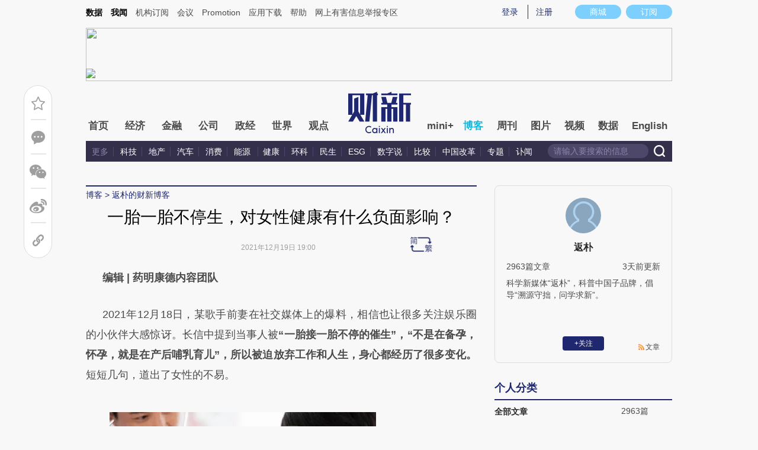

--- FILE ---
content_type: text/html; charset=UTF-8
request_url: https://fanpusci.blog.caixin.com/archives/252938
body_size: 13073
content:
<!doctype html>
<html>
<head>
    

    
    
    
    

    
    
    
    

    

    
        <title>一胎一胎不停生，对女性健康有什么负面影响？-返朴的财新博客-财新网</title>
    <meta name="keywords" content="一胎一胎不停生，对女性健康有什么负面影响？,返朴,返朴,返朴的财新博客,博客,财新博客,财新网"/>
    <meta name="description" content=""/>

    <script type="text/javascript">
window.post = {
    id: 252938,
    blogName: "返朴的财新博客",
    title: "一胎一胎不停生，对女性健康有什么负面影响？",
    thumbnail: "",
    authorId: 8247671,
    authorName: "返朴",
    authorAvatar: "https://getavatar.caixin.com/008/24/76/71_real_avatar_middle.jpg",

    publishTime: "2021年12月19日 19:00",

    tags: [ {
        id: 24124,
        name: "妇女权益保护"
    }, ],
    cates: [],

    hasSpeech: true,
    maleSpeech: "https://audio.caixin.com/blog/tts/isORgReV.mp3",
    femaleSpeech: "https://audio.caixin.com/blog/tts/6GLQ9Sut.mp3"
};
    </script>
    

    <meta name="wumiiVerification" content="c2235aa6-58a1-4955-bb20-af2e0a897ace" />
    <meta http-equiv="Content-language" content="zh-CN" />
    <meta name="baidu-site-verification" content="ei7NuQopM2A4ChKw" />

    <script language="javascript">
var id= 252938;
var url = window.location.href;
var entity = {
    "id": id,
    "type": 2,
    "mode": 1,
    "link": url,
    "media": 0,
    "cdesc": "博客",
    "appOpen": true,
    "rootId": 100869453,
    "channel": 167,
    "appOpenRule": {
        "checkPower": true,
        "checkPowerLevel": "QZSF,PRO,PRO_LITE,MINI",
        "checkPowerPlatform": "ios,android",
        "enableAppOpen": true,
        "feeType": "free",
        "openText": "",
        "platform": "ios,android"
    }
};
  	</script>

    <base target="_blank"/>
    
    <script>var topNavIndex = 8;</script>
    <script type="text/javascript">function auto(){}</script>

    <link rel="alternate" media="handheld" href="#" />
    <link rel="shortcut icon" href="//blog.caixin.com/wp-content/themes/blogum/images/favicon.ico" type="image/x-icon" />
    <link rel="stylesheet" type="text/css" href="//file.caixin.com/webchannel/all/css/common.css"/>
    <link rel="stylesheet" href="https://file.caixin.com/webchannel/all/css/comment.css">

    <style>
.leftbox{margin-bottom:0;}
.quickmenu a {
display: inline-block;
margin-right: 10px;
color: #4a4a4a;
}
    </style>

    <script type="text/javascript">
function setCookieUpdate(name, value, expires){
        var expdate = new Date();
        var argv = setCookieUpdate.arguments;
        var argc = setCookieUpdate.arguments.length;
  if(!expires){
    expires= expdate.getTime() + ( 1000 * 60 * 60 * 24 * 30 );;
  }
        var path = (argc > 3) ? argv[3] : '/';
        var domain = (argc > 4) ? argv[4] : 'caixin.com';
        var secure = (argc > 5) ? argv[5] : false;

        if(expires!=null){
    if(expires != "setnull"){
      expdate.setTime(expires);
    }
    document.cookie = name + "=" + escape (value) +((expires == "setnull") ? "" : ("; expires="+ expdate.toGMTString()))
            + ((path == null) ? "" : ("; path=" + path)) +((domain == null) ? "" : ("; domain=caixin.com"))
            + ((secure == true) ? "; secure=" : "");
   }
}
    </script>

    <script src="//file.caixin.com/webjs/jquery-1.7.2.min.js"></script>
    <script src="//file.caixin.com/images/phpapp/user/scripts/cookie.js" language="javascript"></script>
    <script src="//file.caixin.com/webjs/common/common.js"></script>
    <script src="//file.caixin.com/webjs/comment/comment_for_cms_v4.js"></script>
    
    <link rel='stylesheet' id='wp-pagenavi-css'  href='//blog.caixin.com/wp-content/themes/blogum/pagenavi-css.css?ver=2.70' type='text/css' media='all' />

    <script type="text/javascript">var _sf_startpt=(new Date()).getTime()</script>
    <style>body{line-height: 160%;}</style>
    <script src="//file.caixin.com/webchannel/all/js/dist/channel.js"></script>
    <script src="//file.caixin.com/ops/pc/webchannel/blog/blog.js"></script>
    <style type="text/css">
.boke{width: 990px;margin: 0 auto 10px;overflow: hidden;}
.boke a{float: right;display: inline-block;font-size: 14px;}
.boke span{float: right;display: inline-block;margin: 0 10px;}
    </style>

    <script type="text/javascript">
         $(function(){
        //获取要定位元素距离浏览器顶部的距离
        var navH = $(".mainnav").offset().top;
        //滚动条事件
        $(window).scroll(function(){		
            //获取滚动条的滑动距离
            var scroH = $(this).scrollTop();
            //滚动条的滑动距离大于等于定位元素距离浏览器顶部的距离，就固定，反之就不固定
            if(scroH>=navH){
                $(".logimage").hide();
                $(".mainnav").addClass("mainnavscroll");
                $(".littlenav").addClass("littlenavscroll");
                $(".littlenavmore").show();
                $(".nav_more").show();			
            }else if(scroH<navH){
                $(".logimage").show();
                $(".mainnav").removeClass("mainnavscroll");
                $(".littlenav").removeClass("littlenavscroll");
                $(".littlenav").removeClass("more_display");
                $(".littlenavmore").hide();
                $(".nav_more").hide();
            }
        })
        })
     </script>
     
	<script type="text/javascript">
$(() => {
	$(".author_detail img").error(function() {
		$(this).attr("src", "//getavatar.caixin.com/noavatar_middle.gif");
	});

    $(".author_detail img").each(function() {
         if (!this.complete || typeof this.naturalWidth == "undefined" || this.naturalWidth == 0)
         {
            this.src = "//getavatar.caixin.com/noavatar_middle.gif";
        }
    });
});
     </script>

        <script type="text/javascript">var topAdCode = 2895;//155;</script>
    <script type="text/javascript">var headtype = 'large';</script>
    <base target="_blank"/>
</head>
<body>
    <!--top begin-->
    <!--top begin 2019-->
<style>
       .mainnav{background: none;}
       .mainnavscroll{background: #34304c}
      </style>
<div class="head">
    <div class="sitenav">
        <!-- <div class="quickMenu-left"></div> -->
        <div class="sitenavBox">
			<div class="shop_dingyue">
				<a href="https://mall.caixin.com/" class="shopbtn" rel="nofollow">
					<span>商城</span>
				</a>
				<a href="https://www.caixin.com/subscribe/">
					<div class="Btn_dingyue">订阅</div>
				</a>
			</div>
            <div class="logininfo">
                <ul id="showLoginId">
                </ul>
            </div>
            <div class="quickmenu">
				<a href="https://caixindata.com?source=caixinweb" style="font-weight:700;color: #000;">数据</a>
<a href="https://wenews.caixin.com" style="font-weight:700;color: #000;">我闻</a>
				<a href="https://corp.caixin.com/group/" target="_blank">机构订阅</a>
				<!--<a href="https://index.caixin.com/" target="_blank">指数</a>
				<a href="https://course.caixin.com/?channel=02300" target="_blank">私房课</a>-->
				<a href="https://conferences.caixin.com/" target="_blank">会议</a>
				<a href="https://promote.caixin.com/" target="_blank">Promotion</a>
				<!--<a href="http://www.sports-idea.com/" target="_blank">运动家</a>-->

				<a href="https://mobile.caixin.com/home/" target="_blank">应用下载</a>
				<a href="https://corp.caixin.com/m/caixinhelp/" target="_blank">帮助</a>
                                <a href="https://www.12377.cn/" target="_blank" class="jubao">网上有害信息举报专区</a>
			</div>
            <div class="clear"></div>
        </div>
    </div>
    <div class="topup">

        <div class="topAd">
            <script language="javascript">
                setTopLogin();
                if (typeof (topAdCode) != "undefined")
                    ads_display(topAdCode);
            </script>
        </div>

        <div class="clear"></div>
    </div>
    <div class="mainnav">
        <div class="Nav">
	  <ul>
				<li class="nav_more">
					<ul>
                        <li></li>
                        <li></li>
                        <li></li>
                    </ul>
				</li>
				<li class="navtabs juzhong"><a id="nav0" href="https://www.caixin.com/">首页</a></li>
				<li class="navtabs juzhong"><a id="nav1" href="https://economy.caixin.com/">经济</a></li>
				<li class="navtabs juzhong"><a id="nav2" href="https://finance.caixin.com/">金融</a></li>
				<li class="navtabs juzhong"><a id="nav3" href="https://companies.caixin.com/">公司</a></li>
				<li class="navtabs juzhong"><a id="nav4" href="https://china.caixin.com/">政经</a></li>
				<li class="navtabs juzhong"><a id="nav5" href="https://international.caixin.com/">世界</a></li>
				<li class="navtabs juzhong"><a id="nav6" href="https://opinion.caixin.com/">观点</a></li>
				<li class="logimage"><a href="https://www.caixin.com/"><img src="https://file.caixin.com/webchannel/all/img/logo.png"></a></li>
				<li class="navtabs"><a id="nav7" href="https://mini.caixin.com/" style="width:60px;">mini+</a></li>
				<li class="navtabs"><a id="nav8" href="https://blog.caixin.com/">博客</a></li>
				<li class="navtabs"><a id="nav9" href="https://weekly.caixin.com/">周刊</a></li>
				<li class="navtabs"><a id="nav10" href="https://photos.caixin.com/">图片</a></li>
				<li class="navtabs"><a id="nav11" href="https://video.caixin.com/">视频</a></li>
				<li class="navtabs"><a id="nav12" href="https://cxdata.caixin.com/pc/?source=caixinweb">数据</a></li>
				<li class="navtabs"><a class="navtabs" id="nav13" href="https://en.caixin.com/">English</a></li>
			</ul>                   
        </div>
    </div>
	<div class="littlenav">
		<div class="littlenavwarp">
			<div class="left">
				<a href="#" onclick="return false;">更多</a>
				<a href="https://www.caixin.com/tech/" target="_blank">科技</a>
				<a href="https://www.caixin.com/property/" target="_blank">地产</a>
				<a href="https://www.caixin.com/auto/" target="_blank">汽车</a>
				<a href="https://www.caixin.com/consumer/" target="_blank">消费</a>
				<a href="https://www.caixin.com/energy/" target="_blank">能源 </a>
				<a href="https://www.caixin.com/health/" target="_blank">健康</a>
				<a href="https://science.caixin.com/" target="_blank">环科</a>
				<a href="https://www.caixin.com/livelihood/" target="_blank">民生</a>
<a href="https://www.caixin.com/esg/" target="_blank">ESG</a>
				<a href="https://datanews.caixin.com/" target="_blank">数字说</a>
				<a href="https://bijiao.caixin.com/" target="_blank">比较</a>
				<a href="https://cnreform.caixin.com/" target="_blank">中国改革</a>
                <a href="https://topics.caixin.com/" target="_blank">专题</a>
                <a href="https://www.caixin.com/obituary/" target="_blank">讣闻</a>
	
			</div>
			<div class="searchbox">
				<form method="get"
					  action="https://search.caixin.com/newsearch/caixinsearch">
					<input class="keyword" name="keyword" id="keyword" type="text"
						   onFocus="if(this.value=='请输入要搜索的信息') this.value='';"
						   onBlur="if(this.value=='') this.value='请输入要搜索的信息';"
						   value="请输入要搜索的信息" />
					<input class="seachBtn" type="image"
						   onClick="if(document.getElementById('keyword').value=='请输入要搜索的信息')document.getElementById('keyword').value='';"
						   src="https://file.caixin.com/webchannel/home/img/nav_seach.png" />
				</form>
			</div>
		</div>
		<div class="littlenavmore">
			<div class="left">
				<a href="https://caixindata.com?source=caixinweb" target="_blank">数据</a>
				<a href="https://k.caixin.com/web/" target="_blank">财新一线</a>
				<!--<a href="https://index.caixin.com/" target="_blank">指数</a>-->
				<a href="https://course.caixin.com/?channel=02300" target="_blank">私房课</a>
				<a href="https://conferences.caixin.com/" target="_blank">会议</a>
				<a href="https://promote.caixin.com/" target="_blank">Promotion</a>
				<a href="https://www.sports-idea.com/" target="_blank">运动家</a>	
				<a href="https://corp.caixin.com/group/" target="_blank">企业用户</a>
				<a href="https://mobile.caixin.com/home/" target="_blank">应用下载</a>
				<a href="https://m.corp.caixin.com/m/caixinhelp/" target="_blank">帮助</a>
			</div>
		</div>
	</div>
</div>

<img style="width: 0; height: 0; overflow: hidden; display: block"
     src="https://file.caixin.com/file/weixin/cx_logo.jpg" alt="财新传媒" />
<!--top end-->
    <!--top end-->

    <img style="width: 0; height: 0; overflow: hidden; display: block"
         src="//file.caixin.com/file/weixin/cx_logo.jpg" alt="财新传媒" />
    <!--top end-->
    <script type="text/javascript">
        document.write('<script type="text/javascript" src="/server/api/checkBlogger?'+Math.random()+'" charset="UTF-8"></s'+'cript>');
    </script>

    <script type="text/javascript" src="//file.caixin.com/modules/cx-audio/cx-audio.js"></script>
    <script type="text/javascript" src="//file.caixin.com/ops/pc/webchannel/blog/loadmore.js"></script>
    <script type="text/javascript" src="//file.caixin.com/webjs/layer/layer.js"></script>
    <script type="text/javascript" src="//file.caixin.com/webjs/jquery.qrcode.min.js"></script>

    <link rel="stylesheet" type="text/css" href="//file.caixin.com/ops/pc/webchannel/blog/blog.css">

    <div class="main-blog">
        <div class="blog-index">
            <div class="leftbox">
                <div class="blog-content">
                    <p class="breadcrumb">博客</p>

                    <div class="blog-top-title">
                        <p class="title"></p>
                        <div class="artInfo" id="artInfo">
                          <div class="info">
                            <span class="blog-date"></span>
                            <span class="blog-views">阅读：<num id="views">0</num></span>
                          </div>
                          <!-- <img class="pc-aivoice" id="swit" height="26" src="//file.caixin.com/images/content/PC.jpg" style="right: 75px; cursor: pointer;"> -->
                          <a href="javascript:;" target="_self" id="listen-view" class="pc-aivoice listner" style=""> 听报道 </a>
                        </div>
                    </div>
                    
                    <div class="content">
                        <div class="textbox">
                            <div class="text" id="the_content">
                                <p><strong>编辑&nbsp;| 药明康德内容团队</strong></p><p>2021年12月18日，某歌手前妻在社交媒体上的爆料，相信也让很多关注娱乐圈的小伙伴大感惊讶。长信中提到当事人被<strong>“一胎接一胎不停的催生”，“不是在备孕，怀孕，就是在产后哺乳育儿”，所以被迫放弃工作和人生，身心都经历了很多变化。</strong>短短几句，道出了女性的不易。</p><figure class="image"><img src="https://pic.caixin.com/beditor/blog/upload/488ad58be32887047e79a88b43cfc36e1639933746590.jpeg"></figure><p>图片来源：123RF作为一个专注生物医学方向的公众号，公众人物的家长里短，自然不是我们的关注对象。<strong>但女性的怀孕间隔时间，以及这个时间长短对女性的健康影响，却是一个严肃的科学话题。</strong>对于要养育多胎的女性来说，这个话题从来不会轻松：一方面，随着年龄增长，与怀孕有关的风险也会随之增高；另一方面，过短的怀孕周期可能会影响母亲和胎儿的健康。两者之间应该怎么做平衡呢？</p><p>2018年，发表在知名医学期刊<i>JAMA Internal Medicine</i>的一篇论文对这个问题进行了详尽的分析。<strong>研究人员们收集了将近15万名加拿大孕妇的数据，以了解两胎之间间隔时间过短，对于不同年龄段的孕妇意味着什么。</strong>这里是他们的发现。</p><figure class="image"><img src="https://pic.caixin.com/beditor/blog/upload/8899ee6b34385c427a78300031b6453d1639933779733.png"></figure><p><strong>发现一：怀孕太频繁，对所有年龄段的女性均有风险。</strong>这个发现虽然看起来容易理解，但其实出乎了研究人员们的预料。他们将孕妇按照年龄分为多组，一组是20岁以下，一组是20到34岁，另一组则是35岁及以上。<strong>根据他们最初的猜想，随着年龄的增长，女性的社会经济水平应有所提高，医疗保险等的准备也会更为充分。</strong></p><p>此外，这些女性倘若在短时间里想要生育多个孩子，也更有可能和家人等做好了规划。相比较为年长的女性，更年轻的女性则更有可能出现意外怀孕等现象，也可能在经济上并没有做好最充分的准备。<strong>基于这个考量，研究人员们原本猜测如果一胎一胎不停生，年轻女性会面临更大的风险。</strong></p><figure class="image"><img src="https://pic.caixin.com/beditor/blog/upload/b9af1146638b16040d0f55e5bbca5be41639933807321.png"></figure><p>不同的怀孕间隔对母亲（左图）和胎儿/新生儿（右图）的影响。深蓝色为未调整可预测风险的结果，橙色为调整了可预测风险后的结果丨图片来源：参考资料[1]</p><p>但分析结果表示这个猜测并不准确。“<strong>事实上，我们发现对所有年龄段的女性而言，（过短的间隔）都会有对婴儿的负面风险。</strong>”本研究的第一作者Laura Schummers博士说道。<strong>发现二：对于不同年龄段的女性，风险的类型并不一样。</strong>无论对20到34岁，还是35岁及以上的女性，过于频繁的怀孕都会带来风险，但这些风险的类型并不一致。</p><p><strong>对于年轻女性来说，这一风险更多是发生在胎儿或是新生儿身上。这包括自发的早产等问题；而对于35岁以上的女性，风险则更多是在自己身上。发现三：怀孕不宜太频繁，建议至少等上一年半。</strong>既然频繁怀孕会带来风险，那么多频繁算频繁呢？<strong>世界卫生组织的建议是从上一胎出生到怀上新生命，至少要等大约18个月的时间。短于这个时间，都会使相关风险明显升高，比如出现新生儿死亡、出生体重低、以及早产等问题。</strong>本研究的发现与世界卫生组织的推荐相一致。</p><p>对于35岁及以上的孕妇，如果生育后仅间隔6个月就再怀孕，那么每1000人里，大约有6.2个会出现严重的疾病，甚至死亡。而等待18个月再怀孕，能将风险降低到每1000个人里只有2.6个出现问题。虽然绝对数看起来区别不大，但实际却是很大的改善。对于20到34岁的女性也同样如此。如果在生育后仅6个月就又怀上，那么每1000人里，会有20起死胎、早产、新生儿过小等问题。而倘若等上18个月，风险能减少到约每1000人里14起。</p><figure class="image"><img src="https://pic.caixin.com/beditor/blog/upload/ad50903346def3231b43d60628fdf60c1639933829360.jpeg"></figure><p>本研究的第一作者Laura Schummers博士丨图片来源：不列颠哥伦比亚大学，Laura Schummers博士所在课题组官网</p><p>综合来看，这项研究表明怀孕过于频繁对于女性和后代健康可能带来风险。至于背后的原因，研究人员们提出了目前的一个理论：<strong>生育一次，可能会大量消耗女性身体里的铁和叶酸等营养物质。因此女性需要一段时间，才能恢复到生育前的水平。过早的再次怀孕，对女性身体会是一个负担。</strong></p><p>当然，这个理论还需要进一步研究来证实。随着社会的进步，现代女性有了更多受教育的机会，也有不凡的见识与优秀的谋生能力，能为社会做出大量贡献。如果仅仅将女性作为生育的机器，那显然是一种过时且不正确的看法。本研究作者指出，间隔18到24个月再怀孕，会是一个比较好的时间间隔。<strong>而通过了解怀孕间隔对健康的影响，有助于每一名想要多个孩子的女性了解风险，更好地安排自己的人生，过上自己想要的生活。</strong></p><p>&nbsp;</p><p><strong>参考资料</strong></p><p>[1] Laura Schummers et al., (2018), Association of Short Interpregnancy Interval With Pregnancy Outcomes According to Maternal Age, JAMA Intern Med. doi:10.1001/jamainternmed.2018.4696</p><p>[2] How Long Should Older Moms Wait Before Getting Pregnant Again? Retrieved December 17, 2021, from </p><p>本文经授权转载自微信公众号“学术经纬”。</p><p>&nbsp;</p>
                            </div>
                        </div>

                        <div id="blog-content-topic">
                          话题：
                        </div>

                        <script type="text/javascript">
if (post.tags.length > 0)
{
    $("#blog-content-topic").append(
        post.tags.map((tag) => `<span><a href="//blog.caixin.com/archive/tags?tag=${tag.name}">${tag.name}</a></span>`)
            .join("\n")
    );
} else
{
    $("#blog-content-topic").remove();
}
                        </script>

                        <p style="padding: 10px; max-width: 100%; clear: both; min-height: 1em; color: rgb(51, 51, 51); font-size: 17px; text-align: justify; text-indent: 0px; font-family: Optima-Regular, PingFangTC-light; line-height: 1.75em; letter-spacing: 0.5px; box-sizing: border-box !important; word-wrap: break-word !important;"><a href="https://www.caixin.com/subscribe/?originReferrer=blogbottomad" target="_blank"><img style="max-width: 100%;" src="//file.caixin.com/file/blogzt/blogbottomad.jpg"></a><br /><br /></p>
                    </div>

                    <div class="recommend">
                        <script type="text/javascript">
var recommendUrl = '/wp-content/plugins/cx-postrecommend/';

$(function() {
    function lightIt() {
        const $recommend = $("#recommend-logo");

        $recommend.removeClass("recommend-logo");
        $recommend.addClass("recommend-logo-light");
    }

    $.get("//blog.caixin.com/blog-api/post/recommend", {
        postId: 252938
    }).then(function(res) {
        $(".recommendnum").text(res.data);
    });

    $(".recommend-btn").click(function() {
        $.ajax({
            type: "post",
            url: "//blog.caixin.com/blog-api/post/recommend",
            data: {
                postId: 252938
            },
            xhrFields: {
                withCredentials: true
            }
        }).then(function(res) {
            if (res.code != 0)
            {
                return alert(res.msg);
            }

            $(".recommendnum").text(res.data);

            alert("推荐成功.");
        });

        lightIt();
    });

    {
        let blogrecommend = GetCookieValue('blogrecommend') || "";
        blogrecommend = blogrecommend.split(',');
        if (jQuery.inArray(String(post.id), blogrecommend) != -1)
        {
            lightIt();

            return false;
        }
    }
});
                        </script>
                        <div class="recommend-btn">
                          <!-- class 为 recommend-logo 未点亮 -->
                          <!-- class 为 recommend-logo-light 高亮 -->
                          <p><i id="recommend-logo" class="recommend-logo"></i><span class="recommendnum">0</span></p>
                          <p>推荐</p>
                        </div>
                    </div>


                    <div class="blog_copyright">　　财新博客版权声明：财新博客所发布文章及图片之版权属博主本人及/或相关权利人所有，未经博主及/或相关权利人单独授权，任何网站、平面媒体不得予以转载。财新网对相关媒体的网站信息内容转载授权并不包括财新博客的文章及图片。博客文章均为作者个人观点，不代表财新网的立场和观点。</div>
                    <!--评论 begin-->
                    <a name="gocomment"></a>
                    <div id="comment" class="comment"></div>

                    <script type="text/javascript">
showComments(2,252938,`http://tangya.blog.caixin.com/archives/comment/252938`);
                    </script>
                    <!--评论 end-->
                </div>
            </div>

            <div class="indexMainConri">

            <!-- 博主简介 碎片 start -->
<script type="text/javascript">
window.user = {
    id: "8247671",
    domain: "fanpusci",
    title: "",
    name: "返朴",
    avatar: "https://getavatar.caixin.com/008/24/76/71_real_avatar_middle.jpg",
    lasttime: 1768789408000,
    introduce: "科学新媒体“返朴”，科普中国子品牌，倡导“溯源守拙，问学求新”。"
};

window.authorId = 8247671;
window.authorName = "返朴";
</script>

<div class="author_detail">
    <img src="https://getavatar.caixin.com/008/24/76/71_real_avatar_middle.jpg" alt="返朴">
    <p class="name">返朴</p>
    <p class="data">
        <span>2963篇文章</span>
        <span class="lasttime">44秒前更新</span>
    </p>
    <p class="desc">
    科学新媒体“返朴”，科普中国子品牌，倡导“溯源守拙，问学求新”。
    </p>
    <div class="op">
        <!-- <a class="followbtn" href="javascript:;" target="_self" style="width: 70px; height: 24px; line-height: 24px; background:  #35689B; border-radius: 4px; color: rgb(255, 255, 255); font-size: 14px; text-decoration: none; text-align: center; float: left;font-weight: 600;">＋关注</a> -->
    </div>
    <a class="link" href="http://fanpusci.blog.caixin.com/feed">文章</a>

    <script type="text/javascript">
$(function() {
    $.ajax({
        url: "https://blog-counter.caixin.com/counter/visit",
        data: {
            app: 200,
            id: "8247671",
            _: Date.now()
        },
        type: "GET",
        dataType: "jsonp",
        success: function (data) {
            if (data.code != 0)
                return;

            $("#visits").text(data.data);
        }
    });
});
    </script>
</div>
<!-- 博主简介 碎片 end -->


<!-- 文章归档 碎片 start -->
<div class="top10">
    <div class="topTitTab">
        <ul>
            <li class="current">个人分类</li>
        </ul>
    </div>
    
    <div class="article-con">


                <a href="http://fanpusci.blog.caixin.com/archive/main" target="_self">
                    <span class="cate-name">全部文章</span>
                    <span>2963篇</span>
                </a>








    </div>
</div>

<div class="top10">
    <div class="topTitTab">
        <ul>
            <li class="current">文章归档</li>
        </ul>
    </div>
    

    <div class="article-con">


                    <a href="http://fanpusci.blog.caixin.com/archive/main?year=2026" target="_self">
                        <span class="cate-name">2026年</span>
                        <span>9篇</span>
                    </a>

                    <a href="http://fanpusci.blog.caixin.com/archive/main?year=2025" target="_self">
                        <span class="cate-name">2025年</span>
                        <span>281篇</span>
                    </a>

                    <a href="http://fanpusci.blog.caixin.com/archive/main?year=2024" target="_self">
                        <span class="cate-name">2024年</span>
                        <span>422篇</span>
                    </a>

                    <a href="http://fanpusci.blog.caixin.com/archive/main?year=2023" target="_self">
                        <span class="cate-name">2023年</span>
                        <span>447篇</span>
                    </a>

                    <a href="http://fanpusci.blog.caixin.com/archive/main?year=2022" target="_self">
                        <span class="cate-name">2022年</span>
                        <span>509篇</span>
                    </a>

                    <a href="http://fanpusci.blog.caixin.com/archive/main?year=2021" target="_self">
                        <span class="cate-name">2021年</span>
                        <span>671篇</span>
                    </a>

                    <a href="http://fanpusci.blog.caixin.com/archive/main?year=2020" target="_self">
                        <span class="cate-name">2020年</span>
                        <span>507篇</span>
                    </a>

                    <a href="http://fanpusci.blog.caixin.com/archive/main?year=2019" target="_self">
                        <span class="cate-name">2019年</span>
                        <span>117篇</span>
                    </a>
    </div>
</div>
<!-- 文章归档 碎片 end -->


<!-- 最新文章 碎片 start -->
<div class="top10">
    <div class="topTitTab">
        <ul>
            <li class="current">最新文章</li>
        </ul>
    </div>
    <div class="new-con">
        <p>
            <a href="https://fanpusci.blog.caixin.com/archives/285525" target="_blank">核聚变还是太空光伏？ 硅谷正上演一场能源路线之争</a>
        </p>
        <p>
            <a href="https://fanpusci.blog.caixin.com/archives/285517" target="_blank">他从一条统计规律出发，用几何直觉重构复杂世界</a>
        </p>
        <p>
            <a href="https://fanpusci.blog.caixin.com/archives/285493" target="_blank">一针青霉素就能解决的梅毒，为什么不能被彻底消灭？</a>
        </p>
        <p>
            <a href="https://fanpusci.blog.caixin.com/archives/285468" target="_blank">一桩拙劣的造假丑闻，改变了美国科研体系</a>
        </p>
        <p>
            <a href="https://fanpusci.blog.caixin.com/archives/285447" target="_blank">著名高校大一新生批量“回炉”，补习初中数学</a>
        </p>
        <p>
            <a href="https://fanpusci.blog.caixin.com/archives/285432" target="_blank">坚守53年，一本理想主义顶刊倒在了这个冬天</a>
        </p>
        <p>
            <a href="https://fanpusci.blog.caixin.com/archives/285412" target="_blank">一直在反转，从未真实锤……“适度饮酒有益健康”论调要翻案？</a>
        </p>
        <p>
            <a href="https://fanpusci.blog.caixin.com/archives/285385" target="_blank">导师给的一个行政小杂活，居然把我博士生涯盘活了</a>
        </p>
        <p>
            <a href="https://fanpusci.blog.caixin.com/archives/285368" target="_blank">知识分子是只批判，不建设吗？</a>
        </p>
        <p>
            <a href="https://fanpusci.blog.caixin.com/archives/285352" target="_blank">高中辍学、白手起家成亿万富翁，他如今执掌NASA</a>
        </p>
    </div>
</div>
<!-- 最新文章 碎片 end -->

            </div>
        </div>
    </div>

    <script type="text/javascript">
function getQueryVariable(variable)
{
    var query = window.location.search.substring(1);
    var vars = query.split("&");
    for (var i=0;i<vars.length;i++) {
        var pair = vars[i].split("=");
        if(pair[0] == variable){return pair[1];}
    }
    return(false);
}
		
$(function() {
    const path = [ `<a href="//blog.caixin.com">博客</a>` ];

    if (user.domain != "")
    {
        path.push(`<a href="//${user.domain}.blog.caixin.com">${post.blogName}</a>`);
    }

//    path.push(post.title);

    $(".breadcrumb").html(path.join(" > "));

    $(".title").text(post.title);
    $(".blog-date").text(post.publishTime);

	$.get("/blog-api/post/visit", {
		appId: 2,
		id: post.id
	}).then((ret) => {
		$("#views").text(ret.data);
	});

	if (getQueryVariable("big") == "1") {
		s2t();
	}
});
    </script>

    <script type="text/javascript" src="//file.caixin.com/ops/pc/webchannel/blog/content.js"></script>
    <script src="//file.caixin.com/pkg/cxCollection/collection-view-pc.js"></script>

    <script>
    collectionView();
    </script>

    <!--博客内容 end-->
    <!--底部 begin-->
<div class="clear"></div>
<div class="bottom"> 
<!--网站地图 begin-->
 <!--<div class="map"></div>
<script src="//file.caixin.com/webjs/caixin-bottom-map.js"></script>-->
<!--网站地图 end-->
<div class="copyright">财新网所刊载内容之知识产权为财新传媒及/或相关权利人专属所有或持有。未经许可，禁止进行转载、摘编、复制及建立镜像等任何使用。 <br />


<a style="color:#797878;" href="//download.caixin.com/upload/icp.pdf" rel="nofollow">京ICP证090880号</a> 
<a  style="color:#797878;" href="https://beian.miit.gov.cn">京ICP备10026701号-8 </a> | 
<a  style="color:#797878;" href="https://beian.cac.gov.cn/">网信算备110105862729401250013号 </a> | 
<a  style="color:#797878;" target="_blank" href="http://www.beian.gov.cn/portal/registerSystemInfo?recordcode=11010502034662" > <img src="//img.caixin.com/2017-11-29/1511950030301165.png" width="15px;">京公网安备 11010502034662号 </a> <br>
<a style="color:#797878;" href="//download.caixin.com/upload/gdxk.jpg">广播电视节目制作经营许可证：京第01015号</a> |
<a style="color:#797878;" href="https://download.caixin.com/upload/cbw.pdf" rel="nofollow">出版物经营许可证：第直100013号</a>  <br />
Copyright 财新网 All Rights Reserved 版权所有 复制必究<br>违法和不良信息举报电话（涉网络暴力有害信息举报、未成年人举报、谣言信息）：010-85905050　13195200605  举报邮箱：laixin@caixin.com</div>
<div class="navBottom"><a rel="nofollow" href="http://corp.caixin.com/aboutus/">关于我们</a> | <a rel="nofollow" href="http://corp.caixin.com/joinus/">加入我们</a> | <a rel="nofollow" href="http://www.woodpeckerfoundation.org/">啄木鸟公益基金会
</a> | <a rel="nofollow" href="mailto:service@caixin.com">意见与反馈</a> | <a  rel="nofollow" href="mailto:newsroom@caixin.com">提供新闻线索</a> | <a rel="nofollow" href="http://corp.caixin.com/contactus/">联系我们</a> | <a rel="nofollow" href="http://other.caixin.com/links/">友情链接</a> <!--| <a href="http://www.caixin.com/sitemap.html">网站地图</a>--></div>
<div class="logo"><img src="//file.caixin.com/file/content/images/new/logo_bottom.png" /></div>
</div>
<!--底部end--> 
<!-- comment count js --> 
<script src="//file.caixin.com/webjs/comment/count_comment.js" type="text/javascript"></script>
    <!--caixin analytics start-->
<script type="text/javascript" src="//files.caixin.com/webjs/common/caixinlog.js"  crossorigin="anonymous"></script>
<!--caixin analytics end-->
<script>
  var cxuid = getCookie("SA_USER_UID");
</script>

<!-- finder -->
    <script>
        (function(win, export_obj) {
            win['LogAnalyticsObject'] = export_obj;
            if (!win[export_obj]) {
                var _collect = function() {
                    _collect.q.push(arguments);
                }
                _collect.q = _collect.q || [];
                win[export_obj] = _collect;                
            }
            win[export_obj].l = +new Date();
        })(window, 'collectEvent');
        //兼容gio 
        window.gio = function(gioType, eventName, eventData){
            if (eventData && typeof eventData === 'object' && !Array.isArray(eventData)) {
                var newEventData = {};
                for (const key in eventData) {
                    if (eventData.hasOwnProperty(key)) {
                        var newKey = key.replace(/_var$/, '');
                        newEventData[newKey] = eventData[key];
                    }
                }
                eventData = newEventData;
            }
            window.collectEvent(eventName, eventData);
        };

        //迁移gio
     (function(win){
        var cxname = getCookie("SA_USER_NICK_NAME");
        if(cxuid && cxname ){
            //gio('setUserId', cxuid);
        }

       //当天文章统计
        var pubDateArr = location.pathname.match(/\d{4}-\d{2}-\d{2}/);
        if(pubDateArr){
                var pubDate = pubDateArr[0];
                var nowDate = new Date().toISOString().slice(0,10);
                if(pubDate==nowDate){
                    setTimeout(function(){
                        gio('track','todayarticle',{ todayarticleid: srcinfoid+'', viewtime:nowDate, viewuser:GetCookieValue("SA_USER_UID")||"0" });
                    },2000);
                }
        }

    })(window);
    </script>
    <script async src="https://lf3-data.volccdn.com/obj/data-static/log-sdk/collect/5.0/collect-rangers-v5.2.1.js"></script>
    <script>
        window.collectEvent('init', {
            app_id: 20006078, // 参考2.1节获取，注意类型是number而非字符串
            channel_domain: 'https://gator.volces.com', // 设置数据上送地址
            log: true, // true:开启日志，false:关闭日志
            autotrack: true, // 全埋点开关，true开启，false关闭
            enable_stay_duration: true, //停留时长
        });
        // 此处可添加设置uuid、设置公共属性等代码
        window.collectEvent('start'); // 通知SDK设置完毕，可以真正开始发送事件了
        window.collectEvent('config', {
            user_unique_id: cxuid || null  
        });

        var path= '';
        var isarticle = '';
        if(getCookie('FROM_CHINA') == 'false'){
            path = location.href
            if(entity.type == 2) {   
                isarticle = "article"
            }
            gio('track', 'oversea_views', {'path': path, 'articleType_var':isarticle,'viewuser': cxuid || '0'})
        }
    </script>
<!-- finder end -->

    <script type="text/javascript">
const $h1List =
    Array.from(document.querySelectorAll("center > h1"))
        .filter((h1) => h1.innerText == "302 Found");
const $centerList =
    Array.from(document.querySelectorAll("hr ~ center"))
        .filter((center) => center.innerText == "tengine");

if ($h1List.length > 0 && $centerList.length > 0)
{//如果同时出现了 <center><h1>302 Found</h1></center> 和 <hr><center>tengine</center>, 则认为页面出错了
    location.href = "https://other.caixin.com/404/";
}
</script>
</body>
</html>


--- FILE ---
content_type: text/html; charset=UTF-8
request_url: https://fanpusci.blog.caixin.com/
body_size: 8272
content:







<!doctype html>
<html>
<head>
    <!-- pc page -->

    <meta version="2.0"/>
    

    
        <title>返朴的财新博客-财新网</title>
<meta name="keywords" content="返朴,返朴,返朴的财新博客,博客,财新博客,财新网"/>
<meta name="description" content="科学新媒体“返朴”，科普中国子品牌，倡导“溯源守拙，问学求新”。"/>
    

    <!-- 博主简介 碎片 start -->
<script type="text/javascript">
window.user = {
    id: "8247671",
    domain: "fanpusci",
    title: "",
    name: "返朴",
    avatar: "https://getavatar.caixin.com/008/24/76/71_real_avatar_middle.jpg",
    lasttime: 1768789408000,
    introduce: "科学新媒体“返朴”，科普中国子品牌，倡导“溯源守拙，问学求新”。"
};

window.authorId = 8247671;
window.authorName = "返朴";
</script>
    <script type="text/javascript">
var url = window.location.href;

var entity = {
    "id": window.user.id,
    "type": 1,
    "link": url,
    "media": 0,
    "cdesc": "博客",
    "appOpen": true,
    "rootId": 100869453,
    "channel": 167,
    "appOpenRule": {
        "checkPower": true,
        "checkPowerLevel": "QZSF,PRO,PRO_LITE,MINI",
        "checkPowerPlatform": "ios,android",
        "enableAppOpen": true,
        "feeType": "free",
        "openText": "",
        "platform": "ios,android",
        "rootId": 100869453
    }
};
  </script>   

    <meta http-equiv="Content-Type" content="text/html; charset=UTF-8" />
    <meta name="wumiiVerification" content="c2235aa6-58a1-4955-bb20-af2e0a897ace" />
    <meta http-equiv="Content-language" content="zh-CN" />
    <meta name="baidu-site-verification" content="ei7NuQopM2A4ChKw" />
    <base target="_blank"/>
    
    <script>var topNavIndex = 8;</script>
    <script type="text/javascript">function auto(){}</script>

    <link rel="alternate" media="handheld" href="#" />
    <link rel="shortcut icon" href="//blog.caixin.com/wp-content/themes/blogum/images/favicon.ico" type="image/x-icon" />
    <link rel="stylesheet" type="text/css" href="//file.caixin.com/webchannel/all/css/common.css"/>

    <style>
.leftbox{margin-bottom:0;}
.quickmenu a {
display: inline-block;
margin-right: 10px;
color: #4a4a4a;
}
    </style>
    <style>
.author_detail img {
    opacity: 0.01;
}

.author_detail img.done {
    opacity: 1 !important;
}
     </style>

    <script src="//file.caixin.com/webjs/jquery-1.7.2.min.js"></script>
    <script src="//file.caixin.com/ops/pc/webchannel/blog/blog.js"></script>
    <script src="//file.caixin.com/images/phpapp/user/scripts/cookie.js" language="javascript"></script>
    <script language="javascript" src="//file.caixin.com/webjs/content/share_v2.js"></script>
    <script src="//file.caixin.com/webjs/common/common.js"></script>
    
    <link rel='stylesheet' id='wp-pagenavi-css'  href='//blog.caixin.com/wp-content/themes/blogum/pagenavi-css.css?ver=2.70' type='text/css' media='all' />

    <script type="text/javascript">var _sf_startpt=(new Date()).getTime()</script>
    <style>body{line-height: 160%;}</style>
    <script src="//file.caixin.com/webchannel/all/js/dist/channel.js"></script>
    <style type="text/css">
.boke{width: 990px;margin: 0 auto 10px;overflow: hidden;}
.boke a{float: right;display: inline-block;font-size: 14px;}
.boke span{float: right;display: inline-block;margin: 0 10px;}
    </style>

    <script type="text/javascript">
         $(function(){
        //获取要定位元素距离浏览器顶部的距离
        var navH = $(".mainnav").offset().top;
        //滚动条事件
        $(window).scroll(function(){		
            //获取滚动条的滑动距离
            var scroH = $(this).scrollTop();
            //滚动条的滑动距离大于等于定位元素距离浏览器顶部的距离，就固定，反之就不固定
            if(scroH>=navH){
                $(".logimage").hide();
                $(".mainnav").addClass("mainnavscroll");
                $(".littlenav").addClass("littlenavscroll");
                $(".littlenavmore").show();
                $(".nav_more").show();			
            }else if(scroH<navH){
                $(".logimage").show();
                $(".mainnav").removeClass("mainnavscroll");
                $(".littlenav").removeClass("littlenavscroll");
                $(".littlenav").removeClass("more_display");
                $(".littlenavmore").hide();
                $(".nav_more").hide();
            }
        })
        })
     </script>
     <script type="text/javascript">
$(() => {
    $(".author_detail img").each(function() {
        const $this = $(this);
        const src = $this.attr("src");

        const image = new Image;

        image.onload = function() {
            $this.addClass("done");
        };

        image.onerror = function() {
            $this.attr("src", "//getavatar.caixin.com/noavatar_middle.gif");
            $this.addClass("done");
        };

        image.src = src;
    });
});
     </script>

        <script type="text/javascript">var topAdCode = 2895;//155;</script>
    <script type="text/javascript">var headtype = 'large';</script>
    <base target="_blank"/>
</head>
<body>
    <!--top begin-->
    <!--top begin 2019-->
<style>
       .mainnav{background: none;}
       .mainnavscroll{background: #34304c}
      </style>
<div class="head">
    <div class="sitenav">
        <!-- <div class="quickMenu-left"></div> -->
        <div class="sitenavBox">
			<div class="shop_dingyue">
				<a href="https://mall.caixin.com/" class="shopbtn" rel="nofollow">
					<span>商城</span>
				</a>
				<a href="https://www.caixin.com/subscribe/">
					<div class="Btn_dingyue">订阅</div>
				</a>
			</div>
            <div class="logininfo">
                <ul id="showLoginId">
                </ul>
            </div>
            <div class="quickmenu">
				<a href="https://caixindata.com?source=caixinweb" style="font-weight:700;color: #000;">数据</a>
<a href="https://wenews.caixin.com" style="font-weight:700;color: #000;">我闻</a>
				<a href="https://corp.caixin.com/group/" target="_blank">机构订阅</a>
				<!--<a href="https://index.caixin.com/" target="_blank">指数</a>
				<a href="https://course.caixin.com/?channel=02300" target="_blank">私房课</a>-->
				<a href="https://conferences.caixin.com/" target="_blank">会议</a>
				<a href="https://promote.caixin.com/" target="_blank">Promotion</a>
				<!--<a href="http://www.sports-idea.com/" target="_blank">运动家</a>-->

				<a href="https://mobile.caixin.com/home/" target="_blank">应用下载</a>
				<a href="https://corp.caixin.com/m/caixinhelp/" target="_blank">帮助</a>
                                <a href="https://www.12377.cn/" target="_blank" class="jubao">网上有害信息举报专区</a>
			</div>
            <div class="clear"></div>
        </div>
    </div>
    <div class="topup">

        <div class="topAd">
            <script language="javascript">
                setTopLogin();
                if (typeof (topAdCode) != "undefined")
                    ads_display(topAdCode);
            </script>
        </div>

        <div class="clear"></div>
    </div>
    <div class="mainnav">
        <div class="Nav">
	  <ul>
				<li class="nav_more">
					<ul>
                        <li></li>
                        <li></li>
                        <li></li>
                    </ul>
				</li>
				<li class="navtabs juzhong"><a id="nav0" href="https://www.caixin.com/">首页</a></li>
				<li class="navtabs juzhong"><a id="nav1" href="https://economy.caixin.com/">经济</a></li>
				<li class="navtabs juzhong"><a id="nav2" href="https://finance.caixin.com/">金融</a></li>
				<li class="navtabs juzhong"><a id="nav3" href="https://companies.caixin.com/">公司</a></li>
				<li class="navtabs juzhong"><a id="nav4" href="https://china.caixin.com/">政经</a></li>
				<li class="navtabs juzhong"><a id="nav5" href="https://international.caixin.com/">世界</a></li>
				<li class="navtabs juzhong"><a id="nav6" href="https://opinion.caixin.com/">观点</a></li>
				<li class="logimage"><a href="https://www.caixin.com/"><img src="https://file.caixin.com/webchannel/all/img/logo.png"></a></li>
				<li class="navtabs"><a id="nav7" href="https://mini.caixin.com/" style="width:60px;">mini+</a></li>
				<li class="navtabs"><a id="nav8" href="https://blog.caixin.com/">博客</a></li>
				<li class="navtabs"><a id="nav9" href="https://weekly.caixin.com/">周刊</a></li>
				<li class="navtabs"><a id="nav10" href="https://photos.caixin.com/">图片</a></li>
				<li class="navtabs"><a id="nav11" href="https://video.caixin.com/">视频</a></li>
				<li class="navtabs"><a id="nav12" href="https://cxdata.caixin.com/pc/?source=caixinweb">数据</a></li>
				<li class="navtabs"><a class="navtabs" id="nav13" href="https://en.caixin.com/">English</a></li>
			</ul>                   
        </div>
    </div>
	<div class="littlenav">
		<div class="littlenavwarp">
			<div class="left">
				<a href="#" onclick="return false;">更多</a>
				<a href="https://www.caixin.com/tech/" target="_blank">科技</a>
				<a href="https://www.caixin.com/property/" target="_blank">地产</a>
				<a href="https://www.caixin.com/auto/" target="_blank">汽车</a>
				<a href="https://www.caixin.com/consumer/" target="_blank">消费</a>
				<a href="https://www.caixin.com/energy/" target="_blank">能源 </a>
				<a href="https://www.caixin.com/health/" target="_blank">健康</a>
				<a href="https://science.caixin.com/" target="_blank">环科</a>
				<a href="https://www.caixin.com/livelihood/" target="_blank">民生</a>
<a href="https://www.caixin.com/esg/" target="_blank">ESG</a>
				<a href="https://datanews.caixin.com/" target="_blank">数字说</a>
				<a href="https://bijiao.caixin.com/" target="_blank">比较</a>
				<a href="https://cnreform.caixin.com/" target="_blank">中国改革</a>
                <a href="https://topics.caixin.com/" target="_blank">专题</a>
                <a href="https://www.caixin.com/obituary/" target="_blank">讣闻</a>
	
			</div>
			<div class="searchbox">
				<form method="get"
					  action="https://search.caixin.com/newsearch/caixinsearch">
					<input class="keyword" name="keyword" id="keyword" type="text"
						   onFocus="if(this.value=='请输入要搜索的信息') this.value='';"
						   onBlur="if(this.value=='') this.value='请输入要搜索的信息';"
						   value="请输入要搜索的信息" />
					<input class="seachBtn" type="image"
						   onClick="if(document.getElementById('keyword').value=='请输入要搜索的信息')document.getElementById('keyword').value='';"
						   src="https://file.caixin.com/webchannel/home/img/nav_seach.png" />
				</form>
			</div>
		</div>
		<div class="littlenavmore">
			<div class="left">
				<a href="https://caixindata.com?source=caixinweb" target="_blank">数据</a>
				<a href="https://k.caixin.com/web/" target="_blank">财新一线</a>
				<!--<a href="https://index.caixin.com/" target="_blank">指数</a>-->
				<a href="https://course.caixin.com/?channel=02300" target="_blank">私房课</a>
				<a href="https://conferences.caixin.com/" target="_blank">会议</a>
				<a href="https://promote.caixin.com/" target="_blank">Promotion</a>
				<a href="https://www.sports-idea.com/" target="_blank">运动家</a>	
				<a href="https://corp.caixin.com/group/" target="_blank">企业用户</a>
				<a href="https://mobile.caixin.com/home/" target="_blank">应用下载</a>
				<a href="https://m.corp.caixin.com/m/caixinhelp/" target="_blank">帮助</a>
			</div>
		</div>
	</div>
</div>

<img style="width: 0; height: 0; overflow: hidden; display: block"
     src="https://file.caixin.com/file/weixin/cx_logo.jpg" alt="财新传媒" />
<!--top end-->
    <!--top end-->

    <img style="width: 0; height: 0; overflow: hidden; display: block"
         src="//file.caixin.com/file/weixin/cx_logo.jpg" alt="财新传媒" />
    <!--top end-->
    <script type="text/javascript">
        document.write('<script type="text/javascript" src="/server/api/checkBlogger?'+Math.random()+'" charset="UTF-8"></s'+'cript>');
    </script>
    <link rel="stylesheet" type="text/css" href="//file.caixin.com/ops/pc/webchannel/blog/blog.css">

    <div class="main-blog">
        <div class="blog-index">
            <div class="leftbox">

                <div class="author-all-blog">
                  <div class="top-search">
                    <div class="list-view">
                      <span id="top-title"></span>

                      <span class="list-view-right">
                        <input class="search-content" type="text" placeholder="请输入关键词，找找TA发布的博文">
                        <span id="search-news" class="activity-search">最新</span>
                        <span class="search-line">|</span>
                        <span id="search-hots">最热</span>
                      </span>
                    </div>
                    <div class="search-view">
                      <span>
                        <span id="backSearchView">＜ 返回</span>
                        
                        <span class="search-title"> 搜索文章 </span>
                      </span>
                      <input class="search-content" type="text" placeholder="请输入关键词，找找TA发布的博文">
                    </div>
                  </div>
                  <div class="all-blog-con author-blog-list">
                    
                  </div>
                  <div class="all-blog-con search-author-list">
                    
                  </div>

                  <div class="author-more-blog">加载更多</div>

                  <script src="//file.caixin.com/ops/pc/webchannel/blog/loadmore.js"></script>
                </div>

<script type="text/javascript">
function urlParams(url) {
    let pattern = /(\w+)=([\%\w]+)/ig;
    let params = { };

    url.replace(pattern, ($, $1, $2) => {
        params[$1] = decodeURIComponent($2);
    });

    return params;
}

$(function() {
    let listName = "全部文章";

    const params = urlParams(location.href);

    const cate = params.cate;
    const year = params.year;

    let args = {
        authorId: window.user.id
    };

    if (cate != null)
    {
        listName = cate;

        args.cate = cate;
    } else
    if (year != null)
    {
        listName = `${year}年`;

        args.startDate = `${year}-1-1`;
        args.endDate = `${year}-12-31`;
    }

    $("#top-title").text(listName);

    window.bloggerQuery(args);
});
</script>

            </div>

            <div class="indexMainConri">

            <!-- 博主简介 碎片 start -->
<script type="text/javascript">
window.user = {
    id: "8247671",
    domain: "fanpusci",
    title: "",
    name: "返朴",
    avatar: "https://getavatar.caixin.com/008/24/76/71_real_avatar_middle.jpg",
    lasttime: 1768789408000,
    introduce: "科学新媒体“返朴”，科普中国子品牌，倡导“溯源守拙，问学求新”。"
};

window.authorId = 8247671;
window.authorName = "返朴";
</script>

<div class="author_detail">
    <img src="https://getavatar.caixin.com/008/24/76/71_real_avatar_middle.jpg" alt="返朴">
    <p class="name">返朴</p>
    <p class="data">
        <span>2963篇文章</span>
        <span class="lasttime">44秒前更新</span>
    </p>
    <p class="desc">
    科学新媒体“返朴”，科普中国子品牌，倡导“溯源守拙，问学求新”。
    </p>
    <div class="op">
        <!-- <a class="followbtn" href="javascript:;" target="_self" style="width: 70px; height: 24px; line-height: 24px; background:  #35689B; border-radius: 4px; color: rgb(255, 255, 255); font-size: 14px; text-decoration: none; text-align: center; float: left;font-weight: 600;">＋关注</a> -->
    </div>
    <a class="link" href="http://fanpusci.blog.caixin.com/feed">文章</a>

    <script type="text/javascript">
$(function() {
    $.ajax({
        url: "https://blog-counter.caixin.com/counter/visit",
        data: {
            app: 200,
            id: "8247671",
            _: Date.now()
        },
        type: "GET",
        dataType: "jsonp",
        success: function (data) {
            if (data.code != 0)
                return;

            $("#visits").text(data.data);
        }
    });
});
    </script>
</div>
<!-- 博主简介 碎片 end -->


<!-- 文章归档 碎片 start -->
<div class="top10">
    <div class="topTitTab">
        <ul>
            <li class="current">个人分类</li>
        </ul>
    </div>
    
    <div class="article-con">


                <a href="http://fanpusci.blog.caixin.com/archive/main" target="_self">
                    <span class="cate-name">全部文章</span>
                    <span>2963篇</span>
                </a>








    </div>
</div>

<div class="top10">
    <div class="topTitTab">
        <ul>
            <li class="current">文章归档</li>
        </ul>
    </div>
    

    <div class="article-con">


                    <a href="http://fanpusci.blog.caixin.com/archive/main?year=2026" target="_self">
                        <span class="cate-name">2026年</span>
                        <span>9篇</span>
                    </a>

                    <a href="http://fanpusci.blog.caixin.com/archive/main?year=2025" target="_self">
                        <span class="cate-name">2025年</span>
                        <span>281篇</span>
                    </a>

                    <a href="http://fanpusci.blog.caixin.com/archive/main?year=2024" target="_self">
                        <span class="cate-name">2024年</span>
                        <span>422篇</span>
                    </a>

                    <a href="http://fanpusci.blog.caixin.com/archive/main?year=2023" target="_self">
                        <span class="cate-name">2023年</span>
                        <span>447篇</span>
                    </a>

                    <a href="http://fanpusci.blog.caixin.com/archive/main?year=2022" target="_self">
                        <span class="cate-name">2022年</span>
                        <span>509篇</span>
                    </a>

                    <a href="http://fanpusci.blog.caixin.com/archive/main?year=2021" target="_self">
                        <span class="cate-name">2021年</span>
                        <span>671篇</span>
                    </a>

                    <a href="http://fanpusci.blog.caixin.com/archive/main?year=2020" target="_self">
                        <span class="cate-name">2020年</span>
                        <span>507篇</span>
                    </a>

                    <a href="http://fanpusci.blog.caixin.com/archive/main?year=2019" target="_self">
                        <span class="cate-name">2019年</span>
                        <span>117篇</span>
                    </a>
    </div>
</div>
<!-- 文章归档 碎片 end -->


<!-- 最新文章 碎片 start -->
<div class="top10">
    <div class="topTitTab">
        <ul>
            <li class="current">最新文章</li>
        </ul>
    </div>
    <div class="new-con">
        <p>
            <a href="https://fanpusci.blog.caixin.com/archives/285525" target="_blank">核聚变还是太空光伏？ 硅谷正上演一场能源路线之争</a>
        </p>
        <p>
            <a href="https://fanpusci.blog.caixin.com/archives/285517" target="_blank">他从一条统计规律出发，用几何直觉重构复杂世界</a>
        </p>
        <p>
            <a href="https://fanpusci.blog.caixin.com/archives/285493" target="_blank">一针青霉素就能解决的梅毒，为什么不能被彻底消灭？</a>
        </p>
        <p>
            <a href="https://fanpusci.blog.caixin.com/archives/285468" target="_blank">一桩拙劣的造假丑闻，改变了美国科研体系</a>
        </p>
        <p>
            <a href="https://fanpusci.blog.caixin.com/archives/285447" target="_blank">著名高校大一新生批量“回炉”，补习初中数学</a>
        </p>
        <p>
            <a href="https://fanpusci.blog.caixin.com/archives/285432" target="_blank">坚守53年，一本理想主义顶刊倒在了这个冬天</a>
        </p>
        <p>
            <a href="https://fanpusci.blog.caixin.com/archives/285412" target="_blank">一直在反转，从未真实锤……“适度饮酒有益健康”论调要翻案？</a>
        </p>
        <p>
            <a href="https://fanpusci.blog.caixin.com/archives/285385" target="_blank">导师给的一个行政小杂活，居然把我博士生涯盘活了</a>
        </p>
        <p>
            <a href="https://fanpusci.blog.caixin.com/archives/285368" target="_blank">知识分子是只批判，不建设吗？</a>
        </p>
        <p>
            <a href="https://fanpusci.blog.caixin.com/archives/285352" target="_blank">高中辍学、白手起家成亿万富翁，他如今执掌NASA</a>
        </p>
    </div>
</div>
<!-- 最新文章 碎片 end -->

            </div>
        </div>
    </div>

    <!--博客内容 end-->
    <!--底部 begin-->
<div class="clear"></div>
<div class="bottom"> 
<!--网站地图 begin-->
 <!--<div class="map"></div>
<script src="//file.caixin.com/webjs/caixin-bottom-map.js"></script>-->
<!--网站地图 end-->
<div class="copyright">财新网所刊载内容之知识产权为财新传媒及/或相关权利人专属所有或持有。未经许可，禁止进行转载、摘编、复制及建立镜像等任何使用。 <br />


<a style="color:#797878;" href="//download.caixin.com/upload/icp.pdf" rel="nofollow">京ICP证090880号</a> 
<a  style="color:#797878;" href="https://beian.miit.gov.cn">京ICP备10026701号-8 </a> | 
<a  style="color:#797878;" href="https://beian.cac.gov.cn/">网信算备110105862729401250013号 </a> | 
<a  style="color:#797878;" target="_blank" href="http://www.beian.gov.cn/portal/registerSystemInfo?recordcode=11010502034662" > <img src="//img.caixin.com/2017-11-29/1511950030301165.png" width="15px;">京公网安备 11010502034662号 </a> <br>
<a style="color:#797878;" href="//download.caixin.com/upload/gdxk.jpg">广播电视节目制作经营许可证：京第01015号</a> |
<a style="color:#797878;" href="https://download.caixin.com/upload/cbw.pdf" rel="nofollow">出版物经营许可证：第直100013号</a>  <br />
Copyright 财新网 All Rights Reserved 版权所有 复制必究<br>违法和不良信息举报电话（涉网络暴力有害信息举报、未成年人举报、谣言信息）：010-85905050　13195200605  举报邮箱：laixin@caixin.com</div>
<div class="navBottom"><a rel="nofollow" href="http://corp.caixin.com/aboutus/">关于我们</a> | <a rel="nofollow" href="http://corp.caixin.com/joinus/">加入我们</a> | <a rel="nofollow" href="http://www.woodpeckerfoundation.org/">啄木鸟公益基金会
</a> | <a rel="nofollow" href="mailto:service@caixin.com">意见与反馈</a> | <a  rel="nofollow" href="mailto:newsroom@caixin.com">提供新闻线索</a> | <a rel="nofollow" href="http://corp.caixin.com/contactus/">联系我们</a> | <a rel="nofollow" href="http://other.caixin.com/links/">友情链接</a> <!--| <a href="http://www.caixin.com/sitemap.html">网站地图</a>--></div>
<div class="logo"><img src="//file.caixin.com/file/content/images/new/logo_bottom.png" /></div>
</div>
<!--底部end--> 
<!-- comment count js --> 
<script src="//file.caixin.com/webjs/comment/count_comment.js" type="text/javascript"></script>
    <!--caixin analytics start-->
<script type="text/javascript" src="//files.caixin.com/webjs/common/caixinlog.js"  crossorigin="anonymous"></script>
<!--caixin analytics end-->
<script>
  var cxuid = getCookie("SA_USER_UID");
</script>

<!-- finder -->
    <script>
        (function(win, export_obj) {
            win['LogAnalyticsObject'] = export_obj;
            if (!win[export_obj]) {
                var _collect = function() {
                    _collect.q.push(arguments);
                }
                _collect.q = _collect.q || [];
                win[export_obj] = _collect;                
            }
            win[export_obj].l = +new Date();
        })(window, 'collectEvent');
        //兼容gio 
        window.gio = function(gioType, eventName, eventData){
            if (eventData && typeof eventData === 'object' && !Array.isArray(eventData)) {
                var newEventData = {};
                for (const key in eventData) {
                    if (eventData.hasOwnProperty(key)) {
                        var newKey = key.replace(/_var$/, '');
                        newEventData[newKey] = eventData[key];
                    }
                }
                eventData = newEventData;
            }
            window.collectEvent(eventName, eventData);
        };

        //迁移gio
     (function(win){
        var cxname = getCookie("SA_USER_NICK_NAME");
        if(cxuid && cxname ){
            //gio('setUserId', cxuid);
        }

       //当天文章统计
        var pubDateArr = location.pathname.match(/\d{4}-\d{2}-\d{2}/);
        if(pubDateArr){
                var pubDate = pubDateArr[0];
                var nowDate = new Date().toISOString().slice(0,10);
                if(pubDate==nowDate){
                    setTimeout(function(){
                        gio('track','todayarticle',{ todayarticleid: srcinfoid+'', viewtime:nowDate, viewuser:GetCookieValue("SA_USER_UID")||"0" });
                    },2000);
                }
        }

    })(window);
    </script>
    <script async src="https://lf3-data.volccdn.com/obj/data-static/log-sdk/collect/5.0/collect-rangers-v5.2.1.js"></script>
    <script>
        window.collectEvent('init', {
            app_id: 20006078, // 参考2.1节获取，注意类型是number而非字符串
            channel_domain: 'https://gator.volces.com', // 设置数据上送地址
            log: true, // true:开启日志，false:关闭日志
            autotrack: true, // 全埋点开关，true开启，false关闭
            enable_stay_duration: true, //停留时长
        });
        // 此处可添加设置uuid、设置公共属性等代码
        window.collectEvent('start'); // 通知SDK设置完毕，可以真正开始发送事件了
        window.collectEvent('config', {
            user_unique_id: cxuid || null  
        });

        var path= '';
        var isarticle = '';
        if(getCookie('FROM_CHINA') == 'false'){
            path = location.href
            if(entity.type == 2) {   
                isarticle = "article"
            }
            gio('track', 'oversea_views', {'path': path, 'articleType_var':isarticle,'viewuser': cxuid || '0'})
        }
    </script>
<!-- finder end -->

    <script type="text/javascript">
const $h1List =
    Array.from(document.querySelectorAll("center > h1"))
        .filter((h1) => h1.innerText == "302 Found");
const $centerList =
    Array.from(document.querySelectorAll("hr ~ center"))
        .filter((center) => center.innerText == "tengine");

if ($h1List.length > 0 && $centerList.length > 0)
{//如果同时出现了 <center><h1>302 Found</h1></center> 和 <hr><center>tengine</center>, 则认为页面出错了
    location.href = "https://other.caixin.com/404/";
}
</script>
</body>
</html>


--- FILE ---
content_type: text/css
request_url: https://file.caixin.com/webchannel/all/css/comment.css
body_size: 5697
content:
@charset "utf-8";
/* CSS Document */
.comment{}
.f12{font-size:12px;}
.colorblue{color:#1f286f;}
.commentBox {padding-bottom:20px; margin:0 auto; border-top:solid 10px #ececec; }
.comment_top { height:30px; line-height:30px; padding:5px 10px; overflow:hidden; zoom:1; font-size:16px;  background:#dcdcdc;}
.comment_avatar { float:left;}
.comment_avatar img { display:block;width:30px;height:30px;border-radius:24px;}
.comment_user { float:left; width:135px; padding:0 10px; color:#1f286f;}
.comment_argue { float:left; background:url(//file.caixin.com/caixin/image/common/comment_argue.png) no-repeat 0 center; padding-left:33px; color:#1f286f; cursor:pointer;}
.comment_login { float:right; color:#aaaaaa;}
.comment_login a { color:#1f286f;}
.comment_login a:hover { color:#eb8c14;}

.comment_txt { position:relative; padding:5px; border:solid 1px #dadada; background:#fff;}
.comment_txt textarea { width:100%; height:100px; padding:0; margin:0; border:0; outline-style:none; font-size:14px;color:#4a4a4a;}
.comment_arrow { position:absolute; right:60px; bottom:-11px; width:19px; height:11px; background:url(//file.caixin.com/caixin/image/common/comment_arrow.png) no-repeat;}

.comment_bot { height:30px; line-height:30px; padding-top:12px; font-size:14px; }
.comment_share { float:left; color:#9f9f9f;padding-top:5px;}
.comment_weibo { float:left;}
.comment_weibo span { float:left; width:48px; height:43px; cursor:pointer; display:block;}
.comment_share_sina { background:url(//file.caixin.com/webchannel/all/img/xl-weibo0@1x.png) no-repeat center 0;}
.comment_share_tencent { background:url(//file.caixin.com/webchannel/all/img/tx-weibo0@1x.png) no-repeat center 0;}
.comment_share_sina_hover { background:url(//file.caixin.com/webchannel/all/img/xl-weibo@1x.png) no-repeat center 0;}
.comment_share_tencent_hover { background:url(//file.caixin.com/webchannel/all/img/tx-weibo@1x.png) no-repeat center 0;}
.comment_face {display: none; position: relative; float:right; width:30px; height:30px; background:url(//file.caixin.com/webchannel/all/img/face_x1.png) no-repeat center center;background-size:30px 30px;cursor:pointer;}
.comment_bt { float:right; margin-left:20px;}
.comment_bt input { width:100px; height:30px; line-height:30px; background:#1f286f; font-size:14px;  text-align:center; color:#ffffff; cursor:pointer;}

.comment_tab {overflow:hidden;margin-top:20px;border-top:solid 2px #1f286f;}
.comment_tab span{ float:left; padding:5px 0; margin-right:20px; color:#8b8fb3; font-size:16px;cursor:pointer; font-weight:bold;}
.comment_tab span.current {color:#1f286f;}
.comment_tab span:hover{color:#1f286f;}
.comment_list {/* overflow:hidden;*/}
.c_avatar { position:absolute;margin-left:8px;}
.c_avatar a { display:block; width:30px; height:30px; border-radius:15px;}
.c_avatar img { display:block; border-radius:15px; width:30px; height:30px;}
.c_post_txt { padding:0 0 0 50px;}
.c_post_info { height:22px; line-height:22px; color:#999;}
.c_post_user { font-size:12px;}
.c_post_user a { color:#273074;}
/*小说作者评论*/
.c_post_user a[onclick*="7068159"]{
    color:#f8ad18;;
}
.c_post_user a[onclick*="7068159"]:after{
    content:"作者";
    border:1px solid #f8ad18;
    color:#f8ad18;
    margin:0 4px;
    padding:0 3px;
    font-size:12px;
}
.c_post_reply_user { position:relative; margin-left:15px; font-size:12px;}
.c_post_reply_user a { color:#273074;}
.c_post_reply_box { position:absolute; left:-100px; top:25px; width:400px; padding:10px; background:#ececec; font-size:18px; line-height:26px; z-index:1000; border-radius:4px;}
.c_post_reply_box dt { float:left; margin-right:10px;}
.c_post_reply_box dt img { display:block; width:38px; height:38px; border-radius:19px;}
.c_post_reply_box dd{overflow:hidden; zoom:1;}
.c_post_reply_box .reply_content{font-size:12px; line-height:21px; color:#000;}
.reply_user{color:#999; font-size:12px;}
.reply_user a { color:#273074;}
.reply_arrow { position:absolute; top:-9px; left:100px; width:21px; height:9px; background:url(//file.caixin.com/caixin/image/common/c_narrow.png) no-repeat;}
.c_post_reply { margin-left:15px; color:#959595; font-size:12px; font-size:12px;}
.c_post_time { margin-left:15px; color:#959595; font-size:12px;}
.c_post_content { padding:9px 0 12px; font-size:14px; line-height:22px; text-align:justify; text-justify:inter-ideograph;}
.c_post_content img{vertical-align:middle;}
.c_post_con { overflow:hidden; zoom:1;}
.c_post_del { float:right; width:55px; height:24px; line-height:24px; background:#cf0000; margin:0px 0 3px 15px; color:#ffffff; text-align:center; font-size:12px; cursor:pointer;}
.c_post_quote { padding:5px 10px; clear:both; font-size:12px; color:#9f9f9f; line-height:21px; margin-bottom:6px; background:#f5f5f5;}
.comment_top_icon { vertical-align:middle; display:inline-block; width:21px;height:22px;background:url(//file.caixin.com/caixin/image/common/comment_pop_logo.png) 0 0 no-repeat; margin-left:5px; background-size:16px;}
.c_post_sign { float:right;}
.c_post_sign img { vertical-align:top; margin-left:10px;width:20px;height:20px;}

.c_up,.c_down,.c_reply,.c_view { display:inline-block; height:18px; line-height:18px; margin-right:15px; font-size:12px; color:#959595;}
.c_reply_hover { display:inline-block; height:18px; line-height:18px; background:url(//file.caixin.com/caixin/image/common/c_reply_hover.png) no-repeat; padding-left:22px; margin-right:20px; font-size:12px; color:#1f286f;}
.c_reply_hover:hover { color:#1f286f;}
.c_up:hover,.c_down:hover,.c_reply:hover,.c_view:hover { color:#afafaf;}
.c_up { background:url(//file.caixin.com/webchannel/all/img/zan0_x1.png) no-repeat 0 0px;background-size:15px 15px;padding-left:18px;}
.c_up:hover{background:url(//file.caixin.com/webchannel/all/img/zan_x1.png) no-repeat 0 0px;background-size: 15px 15px;}
.c_down { background:url(//file.caixin.com/webchannel/all/img/bian0_x1.png) no-repeat 0 0px ;background-size: 15px 15px;padding-left:18px;}
.c_down:hover{background:url(//file.caixin.com/webchannel/all/img/bian_x1.png) no-repeat 0 0px;background-size:15px 15px;}
.c_reply { background:url(//file.caixin.com/webchannel/all/img/answer0_x1.png) no-repeat 0 0px;background-size:18px 15px;padding-left:22px;}
.c_view { background:url(//file.caixin.com/caixin/image/common/c_view.png) no-repeat 0 4px;padding-left:22px;}
.c_view:hover { background:url(//file.caixin.com/caixin/image/common/c_view_hover.png) no-repeat 0 4px;}
.zan { background:url(//file.caixin.com/webchannel/all/img/zan_x1.png) no-repeat 0 0px;background-size: 15px 15px;color:#afafaf;overflow: visible;}
.cai { background:url(//file.caixin.com/webchannel/all/img/bian_x1.png) no-repeat 0 0px;background-size: 15px 15px;color:#afafaf;}

/*层级关系*/
.c_post_box { /*position:relative;*/ padding-bottom:18px;}
.wp .c_post_box { background:url(//file.caixin.com/caixin/image/common/c_line.png) repeat-y 24px 0;}
.np .c_post_box { background:none;}
.wp2{ background:url(//file.caixin.com/caixin/image/common/c_line.png) repeat-y 0 0;}

.c_post_c1 { padding-top:18px; border-bottom:solid 1px #dcdcdc; zoom:1; margin-bottom:-1px;}
.c_post_c2 .c_avatar { background:url(//file.caixin.com/caixin/image/common/c_line4.png) no-repeat 0 0; padding-left:18px;}
.c_post_c2 .c_post_box { background-position:42px 0;}
.c_post_c2 .c_post_txt { padding:0 0 0 83px;}


.c_post_c2 { margin:0 0 0 24px; zoom:1;}
.c_post_c3 { margin:0 0 0 42px; zoom:1;}
.c_post_c4 { margin:0 0 0 42px; zoom:1;}
.c_post_c5 { margin:0 0 0 42px; zoom:1;}
.c_post_c6 {}
.c_post_c6 .c_avatar { background:none;}


.comment_more { text-align:center;}
.comment_more_load { text-align:center;}
.comment_more span { display:inline-block; width:390px; height:40px; line-height:40px; background:#ececec; text-align:center; font-size:16px;  color:#494949; cursor:pointer; zoom:1; margin:30px 0 40px;}
.comment_more em { display:none;}
.comment_more_load span { display:none;}
.comment_more_load em { display:inline-block; width:390px; height:40px; background:#ececec url(//file.caixin.com/caixin/image/common/comment_load.gif) no-repeat center center;  margin:30px 0 40px;}

/*辩论输入框*/
.argue_box { position:relative;}
.argue_tit { height:34px; line-height:34px; background:#473939; padding:0 10px;}
.argue_tit input { width:100%; height:34px; line-height:34px; font-size:16px;  color:#ffffff; outline-style:none; padding:0; border:0; margin:0;}
.argue_con { padding-top:5px; overflow:hidden; zoom:1;}
.argue_con .zf { float:left; width:46%; background:#ececec; padding:10px;}
.argue_con .ff { float:right; width:46%; background:#ececec; padding:10px;}
.argue_con textarea { border:0; padding:0; margin:0; width:100%; height:53px; background:none; outline-style:none;}
.zf_tit {  font-size:16px; color:#aa3232; margin-bottom:10px;}
.ff_tit {  font-size:16px; color:#59963b; margin-bottom:10px;}
.zf_tit span,.ff_tit span { margin-left:5px; font-size:14px;}
.argue_arrow { position:absolute; right:60px; bottom:-11px; width:19px; height:11px; background:url(//file.caixin.com/caixin/image/common/argue_arrow.png) no-repeat;}

/*回复弹出框*/
.reply_box { margin-top:10px;}

/*头像弹出框*/
#avatar_bg { width:100%; height:100%; top:0px; left:0px; position:fixed; z-index:99999; filter:Alpha(opacity=50);opacity:0.5; background:#000000;display:none;}
.avatar_box { position:fixed; top:10%; left:50%; z-index:999999; width:640px; background:#ffffff; margin-left:-320px;}
.avatar_top { background:#ececec; padding:0 25px 0 35px; overflow:hidden;}
.avatar_top dl { overflow:hidden;/* background:url(//file.caixin.com/caixin/image/common/c_line.png) repeat-y 50px 0; */padding-bottom:10px; margin:10px 0 0;}
.avatar_top dt { float:left; margin-right:20px;}
.avatar_top dt img { display:block; width:80px; height:80px; border-radius:40px;}
.avatar_top dd { overflow:hidden;}
.avatar_box_user { padding-top:10px; font-size:18px; }
.avatar_box_user a { color:#273074;}
.avatar_box_add { padding:10px 0; font-size:14px;}
.avatar_box_op { font-size:12px; color:#959595;}
.avatar_share { float:right;}
.avatar_share img { vertical-align:middle; margin-right:20px;}
.avatar_list { background:url(//file.caixin.com/caixin/image/common/c_line.png) repeat-y 85px 0; padding:0 9px; height:350px; overflow-y:scroll;}
.avatar_list dl { padding:15px 0; overflow:hidden;}
.avatar_list dt { float:left; width:66px; background:url(//file.caixin.com/caixin/image/common/comment_pot.png) no-repeat right 5px; padding-right:15px; color:#1f286f; font-size:12px; text-align:right; }
.avatar_list dd { padding-left:15px; overflow:hidden;}
.avatar_tit { font-size:12px; color:#9f9f9f;}
.avatar_tit a { color:#1f286f;}
.avatar_tit span { color:#1f286f;}
.avatar_tit a:hover { color:#eb8c14;}
.avatar_content { padding:8px 0; font-size:14px; line-height:24px;}
.avatar_source { padding-bottom:2px; font-size:12px;}
.avatar_source a { color:#9f9f9f;}
.avatar_source a:hover { color:#eb8c14;}
.avatar_more { height:55px; line-height:55px; background:#ececec;  font-size:16px; text-align:center;}
.avatar_more a { color:#494949;}

.avatar_close { position:absolute; right:5px; top:5px; height:24px; width:30px; cursor:pointer; background:url(//file.caixin.com/caixin/image/common/btn_close.png) no-repeat;}
.avatar_box #zan,.avatar_box #cai { display:none;}
.user_source{color:#999; margin-left:5px;}

.avatar_box .comment_more span,
.avatar_box .comment_more em{display:block; width:100%; margin-bottom:0;}
/*登录弹出*/
.txz_tanchu{z-index:9999999; position:fixed;width:390px;height:210px; left:50%;top:50%; _top:40%; margin:-105px 0 0 -195px; display:none;background:#eaeaea;}
.msgDiv{padding:15px 15px 15px 50px;}
.msgDivTit{overflow:hidden;}
.msgDivTit dt{float:left;  font-size:24px; letter-spacing:1px; line-height:24px;}
.msgDivTit dd{float:right;}
/*#txz_popbox{position:absolute;width:390px;height:210px; left:50%;top:50%; _top:40%; margin:-105px 0 0 -195px; display:none;background:#eaeaea;}
*/
.txz_login{ overflow:hidden;zoom:1;}
.txz_login dt{ float:left; background:url(//file.caixin.com/file/content/images/line_right_bg.gif) no-repeat right top; width:210px;  padding:20px 15px 0 0;}
.txz_login dt td{ padding:5px 0;}
.txz_login dd{ float:right; width:100px; -width:70px; padding-top:20px;}
.txz_login dd td{ padding:5px;}
.txz_input{ border:1px solid #c4c4c4; background:#fff; height:20px; width:200px;}
.txz_btn_blue{ background:#0172b4; color:#fff; width:98px; height:35px; text-align:center; line-height:35px; cursor:pointer; font-size:14px;}

*html #txz_popbox {
    position: absolute;
    top:expression(eval(document.compatMode &&
	document.compatMode=='CSS1Compat') ?
	documentElement.scrollTop
	+((documentElement.clientHeight-this.clientHeight)/2)
	: document.body.scrollTop
	+((document.body.clientHeight-this.clientHeight)/2));

    left:expression(eval(document.compatMode &&
	document.compatMode=='CSS1Compat') ?
	documentElement.scrollLeft
	+ (document.body.clientWidth /2 )
	: document.body.scrollLeft
	+ (document.body.offsetWidth /2 ));
}


/*评论上墙----------------------------------*/
/* clear float */
.cf:before,.cf:after{content:"";display:table;}
.cf:after{clear:both;}
.cf{*zoom:1;}

/* 正文中人物 */
.comment-pop{display:inline-block;position:relative;top:4px;left:0;z-index:100;}
.comment-pop em{float:left;width:21px;height:22px;background:url(//file.caixin.com/caixin/image/common/comment_pop_logo.png) 0 0 no-repeat;}
.comment-person{display:inline;position:relative;float:left;margin-left:5px;cursor:pointer; height:18px; line-height:18px; background:#737f9a url(//file.caixin.com/caixin/image/common/comment_person_bg.png) right 0 no-repeat; padding:0 25px 0 10px; border-radius:10px 0 0 10px; font-size:14px; color:#ececec;}
.hl{background:#fcaf16;}

/* 评论弹出框 */
.comment-popup{position:absolute;top:0;left:0;z-index:1000;width:450px;display:none;}
.comment-popup-bg{width:16px;height:8px;background:url(//file.caixin.com/file/content/images/comment_pop_logo.gif) -38px -2px no-repeat;margin:0 auto;overflow:hidden;}
.comment-popup-ok{position:relative;width:248px;height:60px;line-height:60px;font-size:12px;background:#e7eef1;margin:0 auto;padding:0 18px;display:none;}
.comment-popup-info{position:relative;background:#ececec;padding:20px 15px 0;border-bottom:1px solid #e7eef1;}
.comment-popup .comment-popup-info p{line-height:22px;font-size:12px;padding-bottom:0;}
.comment-popup-info strong{color:#475067;}
.comment-popup-info span{color:#858585;}
.comment-popup-info .comment-popup-bt{width:113px;height:31px;line-height:31px;font-size:12px;text-align:center;background:#fcaf16;color:#fff;margin:9px auto 15px;cursor:pointer;}
.close-comment-popup{position:absolute;top:6px;right:5px;z-index:100;width:10px;height:10px;background:url(//file.caixin.com/file/content/images/comment_pop_logo.gif) -56px 0 no-repeat;cursor:pointer;overflow:hidden;}
.comment-popup .publish{line-height:100%;display:none; background:#ececec; padding:0 15px 15px;}
.publish .comment_arrow {background:url(//file.caixin.com/caixin/image/common/comment_arrow2.png) no-repeat 0 0;}
.pub_pop_bt{float:right;width:70px;height:35px;line-height:35px;background:#f7b117;font-size:14px;text-align:center;color:#ffffff;cursor:pointer;display:inline;}
.pub_cancel_bt{float:right;line-height:35px;font-size:14px;color:#336699;cursor:pointer;margin-right:18px;display:inline;}
.on-light{overflow:hidden;zoom:1;padding:20px 0 10px 15px;}
.on-light dt{float:left;padding-top:5px;}
.on-light dt span{color:#858585;font-size:14px;font-weight:bold;margin-right:10px;float:left;padding-top:2px;}
.on-light dt i{margin-right:10px;float:lleft;display:block;}
.on-light dd{float:right;}

/* 弹出分享评论按钮 */
.pop-comment-share{position:absolute;top:0;left:0;z-index:1000;width:141px;display:none;}
.comment-share-bg{width:18px;height:9px;background:url(//file.caixin.com/file/content/images/comment_pop_logo.gif) -38px -11px no-repeat;margin:0 auto;overflow:hidden;}
.comment-share-box{background:#eef3f5;font-size:12px;line-height:26px;color:#474748;padding:5px 0 14px; overflow:hidden; zoom:1;}
.comment-share-box span,.comment-share-box var{float:left;}
.comment-share-box span{width:100%;}
.comment-share-box var{width:22px;height:22px;cursor:pointer;}
.pop-comment-box{float:left;width:50px;text-align:center;}
.pop-copy-box{float:left;width:50px;text-align:center;}
.pop-share-box{float:right;width:70px;}
.comment-bt{margin-left:14px;background:#ff9200 url(//file.caixin.com/file/content/images/new/ico_pinglun.gif) center 0 no-repeat;}
.copy-bt{margin-left:14px;background:url(//file.caixin.com/file/content/images/new/ico_copy.png) center 0 no-repeat;}
.share-qq-bt{margin-right:10px;background:url(//file.caixin.com/file/content/images/new/ico_tt.gif) center 0 no-repeat;}
.share-sina-bt{background:url(//file.caixin.com/file/content/images/new/ico_sina.gif) center 0 no-repeat;}
.close-pop-cs{position:absolute;top:16px;right:6px;z-index:1000;width:10px;height:10px;background:url(//file.caixin.com/file/content/images/comment_pop_logo.gif) -56px -10px no-repeat;cursor:pointer;}

/*引用*/
.comment_select_txt{ color:#999; border-bottom:1px dotted #999; padding:10px 0; margin-bottom:10px;}

/*表情*/
.bqPosAbs{position:absolute; bottom:45px; left:-40px; width:162px;}
.bqTopBg{background: url(//file.caixin.com/file/channel/images/bq_top_bg.gif) no-repeat left top; height:7px; width:162px;}
.bqMidBg{background: url(//file.caixin.com/file/channel/images/bq_mid_bg.gif) repeat-y left top; -margin-top:-5px;}
.bqMidBg ul{ overflow:hidden;zoom:1;}
.bqMidBg ul li{ float:left; width:20px; margin:0 10px; -margin:0 8px;}
.bqBotBg{background: url(//file.caixin.com/file/channel/images/bq_bot_bg.gif) no-repeat left top; height:19px;}

/*全部评论页*/
.curArtBox { padding:0 0 15px; overflow:hidden; zoom:1;}
.curArt .listWithPic { float:left; padding:0; margin-right:15px;}
.curArt .curTitle { overflow:hidden; zoom:1; }
.curArt .curTitle dt { padding-bottom:4px; font-size:16px; }
.curArt .curTitle dd { padding-bottom:5px;}
.curArt .curTitle dd a { color:#336699;}
.curArt .curTitle dd a:hover { color:#EB8C14;}

.pageBt { text-align:center;}
.pageBt a { display:inline-block; width:100px; height:34px; line-height:34px; background:#c3c3c3; margin-right:15px; text-align:center; font-size:14px; color:#ffffff;}
.pageBt a:hover { background:#fcaf16; color:#ffffff;}
.page_num { display:inline-block; margin-right:15px; font-weight:bold; font-size:14px;}
.page_num_txt { width:16px; height:14px; border:solid 1px #c6c7c6; border-color:#878787 #c6c7c6 #c6c7c6 #878787;}
a.page_go { width:50px;}

/*顶置评论弹出*/
#view_bg { width:100%; height:100%; top:0px; left:0px; position:fixed; z-index:99999; filter:Alpha(opacity=50);opacity:0.5; background:#000000;display:none;}
.view_box { position:fixed; z-index:999999; top:50%; left:50%; width:660px; height:400px; background:#ffffff; padding:15px; border:solid 1px #ececec; margin:-200px 0 0 -345px; overflow:auto;}
.view_box .c_post_c1 { border:none;}
.view_box .c_avatar a,.view_box .c_post_user a{cursor:default;}


/*微博绑定提示*/
.bindSucceed { z-index:1001; position:fixed; width:440px; top:179.5px; left:454.5px;}
.bindSucceedBox{ position:absolute;width:451px; height:221px; left:50%;top:50%; _top:40%; margin:-105px 0 0 -195px; background:url(//file.caixin.com/file/content/images/bind_bg.jpg) no-repeat; z-index:100; overflow:hidden; zoom:1;}
*html .bindSucceedBox {
    position: absolute;
    top:expression(eval(document.compatMode &&
	document.compatMode=='CSS1Compat') ?
	documentElement.scrollTop
	+((documentElement.clientHeight-this.clientHeight)/2)
	: document.body.scrollTop
	+((document.body.clientHeight-this.clientHeight)/2));

    left:expression(eval(document.compatMode &&
	document.compatMode=='CSS1Compat') ?
	documentElement.scrollLeft
	+ (document.body.clientWidth /2 )
	: document.body.scrollLeft
	+ (document.body.offsetWidth /2 ));
}
.bindSucceed { text-align:center;}
.bindSucceed p { padding:50px 30px 30px;  font-size:16px; line-height:24px;}
.bindSucceed a.btn_a,.bindSucceed a.btn_b { display:inline-block; width:97px; height:35px; line-height:35px; font-size:14px; color:#ffffff; text-align:center; margin:0 10px;}
.bindSucceed .btn_a {background:#0072bc;}
.bindSucceed .btn_b {background:#999999;}
.bindSucceed .exit { position:absolute; top:0px; right:0px; cursor:pointer;}

#popup_logined {position:fixed; top:30%; left:30%; z-index:100; overflow:hidden; zoom:1; width:210px; height:123px; background:#dddfe1; padding-top:50px; border:solid 1px #ffffff; text-align:center;}
#popup_logined input { display:inline-block; width:128px; height:26px; background:url(//file.caixin.com/file/content/images/new/popup_btn_bg.png) no-repeat; margin-bottom:21px;font-size:16px; color:#ffffff; cursor:pointer;}

.bindbtn { padding:26px 0 0 0px; overflow:hidden; zoom:1;}
.bindbtn div { width: 112px; margin:0 auto; float: none; text-align:center; color:#858585;}
.bindbtn span { position:relative; display:block; width:110px; height:48px; border:solid 1px #cccccc; margin-bottom:7px; cursor:pointer;}
#b_sina,#b_tencent { position:absolute; bottom:1px; right:1px;}
.bindWeibo p { padding:10px 30px 10px;}

/*发表评论后提示已发表*/
.publish-note{background:#f5f5f5; padding:8px 10px; margin:5px 0;}
.publish-note .pcont{ margin-bottom:5px;}
.publish-note .pnote{font-size:14px; color:#EB8C14;}

/*登录弹出*/
.fade { position:fixed; top:0px; left:0px; z-index:999; width:100%; height:100%; background:#000000; filter:alpha(opacity=50); opacity:0.5;}
.regPopup { position:fixed; z-index:9999999; top:20%; left:50%; width:404px; height:320px; padding:40px 30px 0; background:#ffffff; margin-left:-232px; overflow:hidden;}
.regPopup .close { position:absolute; top:20px; right:20px; font-size:26px;  cursor:pointer; color:#424242;}
#txz_popbox .tit {  font-size:24px; border:0;padding:0; height:auto;color:#000; font-weight:normal;}
.txtStyle { margin:30px 0 0; border-top:solid 2px #a18c72;}
.txtStyle p { overflow:hidden; zoom:1; padding:20px 0;}
.txtStyle p.border_B{border-bottom:solid 1px #e2dfdc;}
.txtStyle p span { float:left; width:80px; height:20px; line-height:20px; margin-right:20px; font-size:14px;  color:#a18c72; border-right:solid 1px #a18c72;}
.txtStyle p input { float:left; width:185px; height:20px; line-height:20px; margin-right:15px; font-size:14px; color:#000;}
.errordiv {height: 30px;line-height: 30px;padding-left: 86px;}
.txtStyle .btn { overflow:hidden; zoom:1;}
.txtStyle .btn input { width:100%; background:#00a0e9; height:45px; line-height:45px; color:#ffffff; font-size:16px;  text-align:center; cursor:pointer;}
.txtStyle .btn input.b_login { float:left; width:255px;}
.txtStyle .btn input.b_reg { float:right; width:125px;}

.regWay { height:32px; line-height:32px; padding:20px 0 0; font-size:14px; color:#a18c72;}
.regWay a { display:inline-block; vertical-align:middle; width:32px; height:32px; margin-right:8px;}
.regWay a.tencent1 { background:url(//file.caixin.com/file/reg/images/w1x.png) no-repeat;}
.regWay a.sina1 { background:url(//file.caixin.com/file/reg/images/w2x.png) no-repeat;}
.regWay a.qq1 { background:url(//file.caixin.com/file/reg/images/w3x.png) no-repeat;}
.regWay a.weixin1 { background:url(//file.caixin.com/file/reg/images/w4x.png) no-repeat;}
.regWay a.taobao1 { background:url(//file.caixin.com/file/reg/images/t5x.png) no-repeat;}

.regWay a:hover.tencent1 { background:url(//file.caixin.com/file/reg/images/wh1x.png) no-repeat;}
.regWay a:hover.sina1 { background:url(//file.caixin.com/file/reg/images/wh2x.png) no-repeat;}
.regWay a:hover.qq1 { background:url(//file.caixin.com/file/reg/images/wh3x.png) no-repeat;}
.regWay a:hover.weixin1 { background:url(//file.caixin.com/file/reg/images/wh4x.png) no-repeat;}
.regWay a:hover.taobao1 { background:url(//file.caixin.com/file/reg/images/wh5x.png) no-repeat;}
/* CSS Document */

@media (-webkit-min-device-pixel-ratio:2){
    .comment_face {background:url(//file.caixin.com/webchannel/all/img/face.png) no-repeat center center;background-size:30px 30px;}
    .c_up { background:url(//file.caixin.com/webchannel/all/img/zan0.png) no-repeat 0 0px;background-size:15px 15px;}
    .c_up:hover{background:url(//file.caixin.com/webchannel/all/img/zan.png) no-repeat 0 0px;background-size: 15px 15px;}
    .c_down { background:url(//file.caixin.com/webchannel/all/img/bian0.png) no-repeat 0 0px ;background-size: 15px 15px;}
    .c_down:hover{background:url(//file.caixin.com/webchannel/all/img/bian.png) no-repeat 0 0px;background-size:15px 15px;}
    .c_reply { background:url(//file.caixin.com/webchannel/all/img/answer0.png) no-repeat 0 0px;background-size:18px 15px;}
    .c_reply:hover { background:url(//file.caixin.com/webchannel/all/img/answer.png) no-repeat 0 0px;background-size:18px 15px;}
    .zan { background:url(//file.caixin.com/webchannel/all/img/zan.png) no-repeat 0 0px;background-size: 15px 15px;}
    .cai { background:url(//file.caixin.com/webchannel/all/img/bian.png) no-repeat 0 0px;background-size: 15px 15px;}

    .comment_share_sina { background:url(//file.caixin.com/webchannel/all/img/xl-weibo0@2x.png) no-repeat center 0;background-size: 48px 43px;}
    .comment_share_tencent { background:url(//file.caixin.com/webchannel/all/img/tx-weibo0@2x.png) no-repeat center 0;background-size: 48px 43px;}
    .comment_share_sina_hover { background:url(//file.caixin.com/webchannel/all/img/xl-weibo@2x.png) no-repeat center 0;background-size: 48px 43px;}
    .comment_share_tencent_hover { background:url(//file.caixin.com/webchannel/all/img/tx-weibo@2x.png) no-repeat center 0;background-size: 48px 43px;}
}

/*新版分享*/
.fenxiangRig,.function01{
    display: none;
}

.share_tool{
    position: fixed;
    width: 48px;
    top: 20%;
    left: 50%;
    margin-left: -600px;
    z-index: 500;
}
.share_tool ul{
    border: 1px solid #dbdbdb;
    background: #fff;
    border-radius: 28px;
}

.share_tool li{
    width: 100%;
    min-height: 58px;
    text-align: center;
    line-height: 58px;
    position: relative;
}
.share_tool a{
    display: inline-block;
    width: 33px;
    height: 33px;
    vertical-align: middle;
    background-image: url('//file.caixin.com/file/content/images/share.sprite.small.png');
    background-repeat: no-repeat;
}
.share_tool .share_tool_collect a{
    background-position: -43px -5px;
}
.share_tool .share_tool_collect a:hover{
    background-position: -5px -5px;
}
.share_tool .share_tool_comment a{
    background-position: -119px -5px;
}
.share_tool .share_tool_comment a:hover{
    background-position: -81px -5px;
}
.share_tool .share_tool_weixin a{
    background-position: -651px -5px;
}
.share_tool .share_tool_weixin a:hover{
    background-position: -613px -5px;
}
.share_tool .share_tool_sina a{
    background-position: -347px -5px;
}
.share_tool .share_tool_sina a:hover{
    background-position: -309px -5px;
}
.share_tool .share_tool_fb a{
    background-position: -195px -5px;
}
.share_tool .share_tool_fb a:hover{
    background-position: -157px -5px;
}
.share_tool .share_tool_tt a{
    background-position: -423px -5px;
}
.share_tool .share_tool_tt a:hover{
    background-position: -385px -5px;
}
.share_tool .share_tool_in a{
    background-position: -271px -5px;
}
.share_tool .share_tool_in a:hover{
    background-position: -233px -5px;
}
.share_tool .share_tool_wa a{
    background-position:  -575px -5px;
}
.share_tool .share_tool_wa a:hover{
    background-position: -537px -5px;
}
.share_tool .share_tool_copy a{
    background-position: -499px -5px;
}
.share_tool .share_tool_copy a:hover{
    background-position: -461px -5px;
}

.share_tool li::after{
    position: absolute;
    bottom: 0;
    left: 50%;
    display: block;
    content: "";
    width: 24px;
    margin-left: -12px;
    border: 1px solid #e6e6e6;
}
.share_tool li:last-child::after{
    display: none;
}

.comment_weibo .comment_share_tencent {
    display: none !important;
}

--- FILE ---
content_type: image/svg+xml
request_url: https://file.caixin.com/pkg/cx-pay-layer/img/pc_lisicon.svg
body_size: 3051
content:
<?xml version="1.0" encoding="UTF-8"?>
<svg width="24px" height="20px" viewBox="0 0 24 20" version="1.1" xmlns="http://www.w3.org/2000/svg" xmlns:xlink="http://www.w3.org/1999/xlink">
    <!-- Generator: Sketch 51.3 (57544) - http://www.bohemiancoding.com/sketch -->
    <title>听报道</title>
    <desc>Created with Sketch.</desc>
    <defs>
        <polygon id="path-1" points="0 3.1959229e-05 26 3.1959229e-05 26 19.1170567 0 19.1170567"></polygon>
    </defs>
    <g id="Page-1" stroke="none" stroke-width="1" fill="none" fill-rule="evenodd">
        <g id="听报道" transform="translate(-746.000000, -366.000000)">
            <g id="听报道" transform="translate(746.000000, 364.000000)">
                <g id="Group-3" transform="translate(0.000000, 2.000000)">
                    <mask id="mask-2" fill="white">
                        <use xlink:href="#path-1"></use>
                    </mask>
                    <g id="Clip-2"></g>
                    <path d="M2.10921534,3.41574761 L5.29654917,3.41574761 L5.29654917,15.6110665 L2.10921534,15.6110665 C1.15329823,15.6110665 0.515873016,15.0014126 0.515873016,14.0865334 L0.515873016,4.94038028 C0.515873016,4.02550111 1.15329823,3.41574761 2.10921534,3.41574761 Z M5.29654917,3.41574761 L10.873468,0.214989787 C11.6711649,-0.242400015 12.6270041,0.0621282482 13.1049627,0.824743287 C13.2645072,0.977007418 13.2645072,1.28213309 13.2645072,1.58668624 L13.2645072,17.592392 C13.2645072,18.5072712 12.6270041,19.1170247 11.6704638,19.1170247 C11.3520498,19.1170247 11.0330386,19.1170247 10.8741951,18.9647606 L5.29725029,15.6110665 L5.29725029,3.41574761 L5.29654917,3.41574761 Z M19.1604633,2.34927639 C21.0729467,4.33062678 22.0287599,6.61717751 22.0287599,9.20895349 C22.0287599,11.7999578 21.0729467,14.2386731 19.0017237,16.5252487 C18.6826086,16.8304491 18.6826086,17.2878389 19.1604633,17.592392 C19.4788773,17.8976173 19.9575629,17.8976173 20.275847,17.4401279 C22.5066406,15.0014126 23.6220243,12.1051582 23.6220243,9.05601727 C23.6220243,6.00752358 22.5066406,3.41641969 20.275847,1.12929644 C20.1304029,0.983230409 19.9288428,0.900688663 19.7181681,0.900688663 C19.5075714,0.900688663 19.3060373,0.983230409 19.1604633,1.12929644 C18.841452,1.58668624 18.841452,2.04415072 19.1604633,2.34927639 Z M15.8135849,5.39777008 C16.7702291,6.31264925 17.2481097,7.68432082 17.2481097,9.51340707 C17.2481097,11.3431654 16.7702291,12.714837 15.8135849,13.6290441 C15.6610256,13.767991 15.5747095,13.9609037 15.5747095,14.1626531 C15.5747095,14.3643277 15.6610256,14.5572404 15.8135849,14.6961874 C15.9591589,14.8424276 16.1608228,14.9251436 16.3717052,14.9251436 C16.5824838,14.9251436 16.7841217,14.8424276 16.9296957,14.6961874 C18.20465,13.4767799 18.6819075,11.7999578 18.6819075,9.6656712 C18.6819075,7.53205668 18.0450795,5.70229834 16.9296957,4.63515504 C16.7841217,4.48891477 16.5824838,4.40617388 16.3717052,4.40617388 C16.1608228,4.40617388 15.9591589,4.48891477 15.8135849,4.63515504 C15.6548453,4.63515504 15.4953007,5.09264441 15.8135849,5.39777008 Z" id="Fill-1" fill="#1D2C6E" mask="url(#mask-2)"></path>
                </g>
            </g>
        </g>
    </g>
</svg>